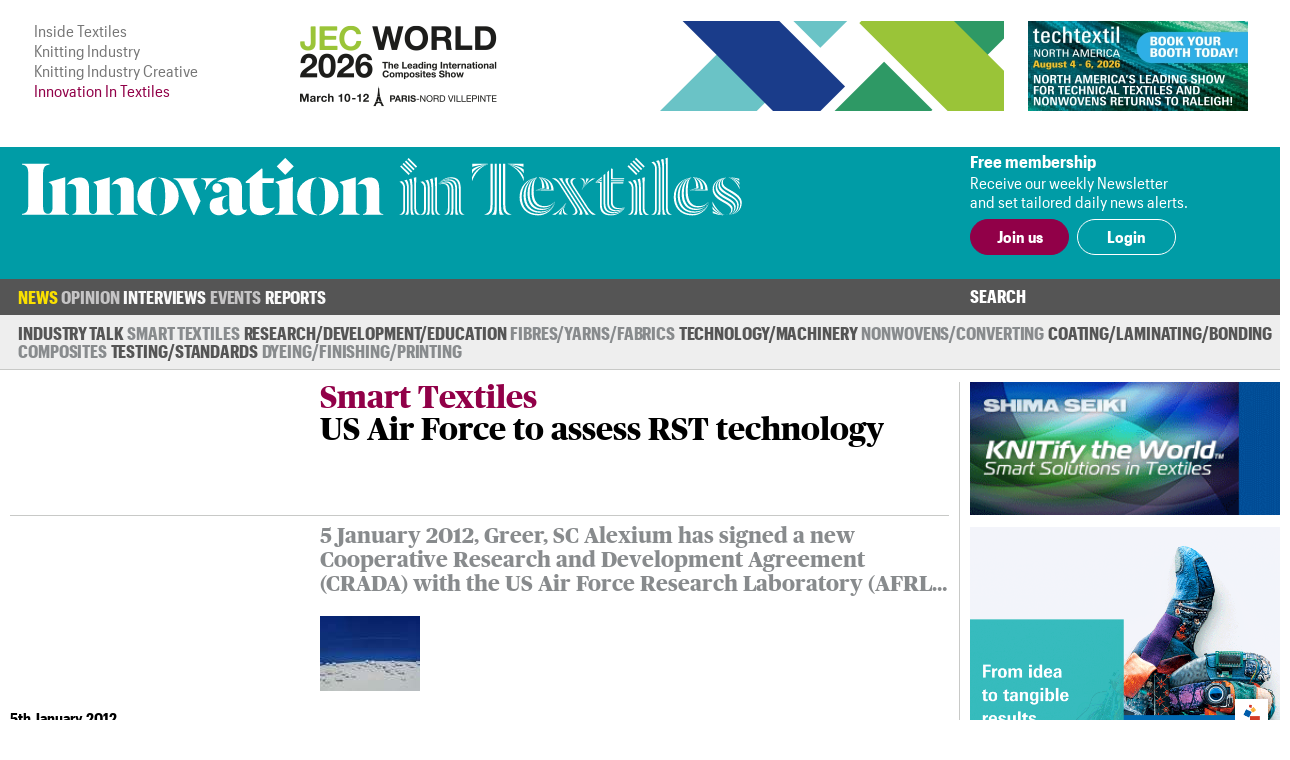

--- FILE ---
content_type: text/html; charset=UTF-8
request_url: https://www.innovationintextiles.com/smart-textiles-nanotechnology/us-air-force-to-assess-rst-technology/
body_size: 6915
content:
<!DOCTYPE html>
<html xmlns="http://www.w3.org/1999/xhtml">
<head>
	<meta http-equiv="Content-Type" content="text/html; charset=utf-8"/>
	<meta name="google-translate-customization" content="d155ec45d26d4d55-8cb89f2540608ef3-ge33bc6fba8dc9a7f-16">
	<meta name="viewport" content="width=device-width, initial-scale=1, maximum-scale=1, user-scalable=no"/>
	<title>US Air Force to assess RST technology</title>
	<meta name="news_keywords" content="US Air Force to assess RST technology">
	<meta name="description" content="5 January 2012, Greer, SC Alexium has signed a new Cooperative Research and
Development Agreement (CRADA) with the US Air Force Research Laboratory (AFRL),
Materials and Manufacturing Directorate, Airbase Technologies Division, to further
develop and c">
	<meta property="og:image" content="https://www.innovationintextiles.com/uploads/1232/6592articlesrepellency-treatment-on-nylon-200.jpg" /><meta name="twitter:image" content="https://www.innovationintextiles.com/uploads/1232/6592articlesrepellency-treatment-on-nylon-200.jpg" /><meta name="twitter:card" content="summary_large_image" /><meta property="og:title" content="US Air Force to assess RST technology" /><meta name="twitter:title" content="US Air Force to assess RST technology" />	<link rel="manifest" href="/site.webmanifest">
	<link rel="shortcut icon" href="/favicon.ico" type="image/x-icon">
	<link rel="stylesheet" type="text/css" href="/css/fonts/fonts.css">
	<link href="/css/style.css?v=221220-105617" rel="stylesheet" type="text/css" />
	<link href="/css/main.css?v=221220-105617" rel="stylesheet" type="text/css" />
	<link href="/css/engage.itoggle.css" rel="stylesheet" type="text/css" />
	<link href="/css/stylish-select.css" rel="stylesheet" type="text/css" />
<!--
	<link href="/css/advertisement.css?v=221220-105617" rel="stylesheet" type="text/css"/>
	<link href="/css/sidebars.css" rel="stylesheet" type="text/css"/>
	<link href="/css/responsive.css?v=221220-105617" rel="stylesheet" type="text/css"/>
-->
	<script src="/js/jquery-1.9.1.min.js" type="fde5832c1070a708eac7a4a3-text/javascript" charset="utf-8"></script>

	<script type="fde5832c1070a708eac7a4a3-text/javascript">

    var _gaq = _gaq || [];
    _gaq.push(["_setAccount", "UA-2910089-3"]);
    _gaq.push(["_trackPageview"]);

    (function () {
      var ga = document.createElement("script");
      ga.type = "text/javascript";
      ga.async = true;
      ga.src = ("https:" == document.location.protocol ? "https://ssl" : "http://www") + ".google-analytics.com/ga.js";
      var s = document.getElementsByTagName("script")[0];
      s.parentNode.insertBefore(ga, s);
    })();

	</script>

	<!-- Global site tag (gtag.js) - Google Analytics -->
	<script async src="https://www.googletagmanager.com/gtag/js?id=G-1XSJ6KTQW3" type="fde5832c1070a708eac7a4a3-text/javascript"></script>
	<script type="fde5832c1070a708eac7a4a3-text/javascript">
    window.dataLayer = window.dataLayer || [];
    function gtag(){dataLayer.push(arguments);}
    gtag('js', new Date());

    gtag('config', 'G-1XSJ6KTQW3');
	</script>


	<link href="https://fonts.googleapis.com/css?family=Lato:400,100,100italic,300,300italic,400italic,700,700italic,900,900italic"
	      rel="stylesheet" type="text/css"/>


</head>
<body>
<div class="container">
	<header class="header">
	<div class="above-masthead">
		<div class="wrapper">
			<div class="inner-wrapper">
				<ul id="it-site-list">
					<li><a href="https://insidetextiles.com" target="_blank">Inside Textiles</a></li>
					<li><a href="https://www.knittingindustry.com" target="_blank">Knitting Industry</a></li>
					<li><a href="https://knittingindustry.com/creative" target="_blank">Knitting Industry Creative</a></li>
					<li>Innovation In Textiles</li>
				</ul>
				<div id="head-ad">
	<div class="leaderboard-ad no-display-ipad"><a 
                                href="https://bansheewail.insidetextiles.com/ad/2492" 
                                target="_blank"
                                title="JEC"
                                rel="nofollow"
                              ><img 
                                src="https://bansheewail.insidetextiles.com/networkfiles/7e62bbb6ae4d1f74e676219c2eeeafe2/image.png" 
                                alt="JEC"
                                data-it-network='{"view_url":"https:\/\/bansheewail.insidetextiles.com\/view\/2492\/"}'
                            ></a></div>
	<div class="folio-ad-banner no-display-ipad"><a 
                                href="https://bansheewail.insidetextiles.com/ad/2499" 
                                target="_blank"
                                title="Techtextil North America"
                                rel="nofollow"
                              ><img 
                                src="https://bansheewail.insidetextiles.com/networkfiles/ee1a398d8df37d8d0ce9fb49d04481b0/image.jpg" 
                                alt="Techtextil North America"
                                data-it-network='{"view_url":"https:\/\/bansheewail.insidetextiles.com\/view\/2499\/"}'
                            ></a></div>
</div>
		    <div id="loadMobileImg"></div>
						<script type="fde5832c1070a708eac7a4a3-text/javascript">
							jQuery(document).ready(function($) {
						  		$.get("https://mobile.innovationintextiles.com/mobile-ad.php", function(data) {
					     			$("#loadMobileImg").replaceWith(data);
								});
							});
						</script>			</div>
		</div>
	</div>
	<div class="masthead">
		<div class="wrapper">
			<div class="inner-wrapper">
				<h1 id="site-logo">
					<a href="/">
						<img class="mobile-logo" src="/images/innovation-in-textiles_logo_white.svg" width="188" height="87" alt="logo"/>
						<img class="desktop-logo" src="/images/innovation-in-textiles_logo_masthead.svg" width="720" alt="logo"/>
					</a>
				</h1>
				<div class="membership">
											<div class="text-section no-display-mobile">
							<p><strong>Free membership</strong></p>
							<p>Receive our weekly Newsletter<br />and set tailored daily news alerts.</p>
						</div>

						<div class="calls-to-action">
							<a href="/register/" class="button solid">Join us</a>

							<a href="/signin/" class="button hollow white no-display-mobile">Login</a>
							<a href="#" id="mobile-login" class="button hollow white display-mobile">Login</a>
						</div>
									</div>
			</div>
		</div>

	</div>
</header>
<div id="main-menu-container" class="menu">
		<div class="inner-wrapper">
			<div class="nav-container nav-container-desktop">
	<nav class="nav">
		<ul>
		<li class=" has_sub_menu active" data-submenu="0"><a href="/news/">News</a><ul class="submenu submenu_0 active"><li class="industry"><a href="/industry-talk">Industry Talk</a></li><li class="smart"><a href="/smart-textiles-nanotechnology">Smart Textiles</a></li><li class="research"><a href="/research-development-education">Research/&#8203;Development/&#8203;Education</a></li><li class="fibres"><a href="/fibres-yarns-fabrics">Fibres/&#8203;Yarns/&#8203;Fabrics</a></li><li class="technology"><a href="/technology-machinery-equipment">Technology/Machinery</a></li><li class="nonwovens"><a href="/nonwovens">Nonwovens/&#8203;Converting</a></li><li class="coating"><a href="/coating-laminating-bonding">Coating/&#8203;Laminating/&#8203;Bonding</a></li><li class="composites"><a href="/composites">Composites</a></li><li class="testing"><a href="/testing-standards">Testing/&#8203;Standards</a></li><li class="dyeing"><a href="/dyeing-finishing-printing">Dyeing/&#8203;Finishing/&#8203;Printing</a></li></ul></li><li class=" has_sub_menu" data-submenu="1"><a href="/opinion/">Opinion</a><ul class="submenu submenu_1"><li class="general"><a href="/opinion">Latest</a></li><li class="general"><a href="/opinion-archive">Archive</a></li></ul></li><li class=" no_sub_menu" data-submenu="2"><a href="/interviews/">Interviews</a><ul class="submenu"><li>&nbsp;</li></ul></li><li class=" has_sub_menu" data-submenu="3"><a href="/exhibitions-conferences/">Events</a><ul class="submenu submenu_3"><li class="exhibition"><a href="/exhibitions-conferences">Exhibitions and Conferences</a></li></ul></li><li class=" no_sub_menu" data-submenu="4"><a href="/reports/">Reports</a><ul class="submenu"><li>&nbsp;</li></ul></li>		</ul>
		<div class="search-container">
			<a class="search-toggle">Search</a>
					<form class="search-form" action="/search" method="get" style="display: none">
						<input name="q" type="text" placeholder="Enter your search terms"/>
						<input type="submit" value="Go">
					</form>
		</div>
	</nav>

</div>

			
<div class="nav-container nav-container-mobile">
	<nav class="mobile-nav collapsed">
		<div class="mobile-nav"><ul class="mobile-nav-items collapsed" style=""><li class=" active"><a href="/news/" title="News" target="_self">News</a></li><li class=" inactive"><a href="/opinion/" title="Opinion" target="_self">Opinion</a></li><li class=" inactive"><a href="/interviews/" title="Interviews" target="_self">Interviews</a></li><li class=" inactive"><a href="/events-calendar/" title="Events" target="_self">Events</a></li><li class=" inactive"><a href="/reports/" title="Reports" target="_self">Reports</a></li><li class="active login" style="display: none;"><a>Login</a></li></ul><i class="fas fa-bars mobile-nav-icon"></i></div>
			<form class="account-form" id="login-form" action="/process/login.php" method="POST" style="display: none">
				<input type='hidden' name='login' value='1'/>
								<input type="hidden" name="token" id="token" value="68c9a1b3fb35a7e12279971b580e34db" tabindex="100"/>
				<input type="hidden" name="keep-logged" id="keep-logged" value="1" class="mini-switch"/>
				<input type="text" name="user" placeholder="Email"/>
				<input type="password" name="pass" placeholder="Password"/>
				<div class="login-form-buttons">
					<span>
						<button class="button hollow white" id="forgot-password">Forgot password</button>
					</span>
					<span>
						<input type="submit" class="button solid white" value="Sign in"/>
					</span>
				</div>
			</form>

			<form class="account-form" id="password-reset-form" action="/process/login.php" method="POST"
			      style="display: none">
				<input type="hidden" name="action" value="reset-password"/>
				<input type="text" name="emailaddress" placeholder="Email"/>
				<input type="submit" class="button solid white" value="Reset"/>
			</form>

			</nav>
</div>
		</div>
</div>


	<div class="page">
		<div class="wrapper">
			<div class="inner-wrapper">
				
<section class="content">
	<div class="template article news smart-textiles">

		
		<div class="layout">

			<header class="article-header news smart-textiles">

		<div></div>

	<div class="article-header-content">
		<div>
												<h2>Smart Textiles</h2>
								<h1>US Air Force to assess RST technology</h1>
					</div>
		</div>

</header>

			<section class="intro">
									<p>5 January 2012, Greer, SC Alexium has signed a new Cooperative Research and
Development Agreement (CRADA) with the US Air Force Research Laboratory (AFRL),
Materials and Manufacturing Directorate, Airbase Technologies Division, to further
develop and commercialize its patented and potentially disruptive Reactive
Surface Treatment (RST) technology. 
The agreement will leverage resources and capabilities of
Alexium and the Tyndall AFB, Florida based AFRL and advance the effort of
developing and tr</p>								<img src="/uploads/1232/6592articlesrepellency-treatment-on-nylon-200-100x75-boxed.jpg"  class="lead-image"/>			</section>

			
				<section class="detail">
					<p>5th January 2012</p>
					<p>
						<span>Innovation in Textiles</span>
						<br class="no-display-mobile"/>
						<span class="display-mobile">&nbsp;|&nbsp;</span>
						<span></span>
					</p>
					<p class="tags no-display-mobile"><a class="tag" href="/protective">Protective</a>, <a class="tag" href="/medical-health-hygiene">Medical/Hygiene</a>, <a class="tag" href="/transport-aerospace">Transport/&#8203;Aerospace</a></p>
				</section>

			
			<section class="body">
				<p>
	<img alt="Alexium's repellence treatment on nylon fabric" class="right" height="225" src="/uploads/1145/repellency-treatment-on-nylon.jpg" title="Alexium's repellence treatment on nylon fabric" width="300" />5 January 2012, Greer, SC Alexium has signed a new Cooperative Research and Development Agreement (CRADA) with the US Air Force Research Laboratory (AFRL), Materials and Manufacturing Directorate, Airbase Technologies Division, to further develop and commercialize its patented and potentially disruptive Reactive Surface Treatment (RST) technology.</p>
<p>
	The agreement will leverage resources and capabilities of Alexium and the Tyndall AFB, Florida based AFRL and advance the effort of developing and transitioning products to the military and civilian markets.</p>
<p>
	Specifically, the collaboration is a joint effort that will explore the RST technology on a variety of materials, integrate nanoparticles developed by the Air Force in various RST treatment applications, and demonstrate a commercially feasible and scalable production process.</p>
<p>
	The outcome of the activity is expected to result in greater soldier protection from chemical and biological threats and improved materials used in military and commercial applications. Recent developments by Alexium have demonstrated significant improvements in RST liquid repellence treatments for chemical/biological protection applications.</p>
<p>
	The company&#39;s Cleanshell CB now offers even higher liquid repellence performance, tuned specifically to chemical warfare agent (CWA) simulants such as tributylphosphate (TBP).</p>
<p>
	According to Alexium, outer shell fabrics treated with Cleanshell CB protect the outer shell fabric from TBP penetration for days. This is said to be a significant improvement and industry step-change over conventional fluorocarbon repellence treatments, which offer only minutes of TBP protection.</p>
<p>
	Cleanshell CB repellence treatment is currently being evaluated at the Army&#39;s Natick Soldier Systems Center and Alexium expects to enter US Department of Defense tenders as proposals are invited. &nbsp; &nbsp; &nbsp;</p>
											</section>

			<div class="col-span-all single-line-break-container single-article-slb slb-0">
	<div class="single-line-break"></div>
</div>
			<section class="share-title">
	Share<span class="extended-share-title"> this page</span>
</section>

<section class="share-buttons">
	<p>
				<span class='st_twitter_hcount'  st_image='https://www.innovationintextiles.com/uploads/1232/6592articlesrepellency-treatment-on-nylon-200.jpg' st_url='https://www.innovationintextiles.com/smart-textiles-nanotechnology/us-air-force-to-assess-rst-technology/' displayText='Tweet'>Twitter</span>
		<span class='st_facebook_hcount'  st_image='https://www.innovationintextiles.com/uploads/1232/6592articlesrepellency-treatment-on-nylon-200.jpg' st_url='https://www.innovationintextiles.com/smart-textiles-nanotechnology/us-air-force-to-assess-rst-technology/' displayText='Facebook'>Facebook</span>
		<span class='st_linkedin_hcount'  st_image='https://www.innovationintextiles.com/uploads/1232/6592articlesrepellency-treatment-on-nylon-200.jpg' st_url='https://www.innovationintextiles.com/smart-textiles-nanotechnology/us-air-force-to-assess-rst-technology/' displayText='LinkedIn'>LinkedIn</span>
		<span class='st_email_hcount' displayText='Email'>Email</span>
		<script type="fde5832c1070a708eac7a4a3-text/javascript">var switchTo5x = true;</script>
		<script type="fde5832c1070a708eac7a4a3-text/javascript" src="https://ws.sharethis.com/button/buttons.js"></script>
		<script type="fde5832c1070a708eac7a4a3-text/javascript">stLight.options({
        publisher: "56c21450-60f4-4b91-bfdf-d5fd5077bfed",
        doNotHash: false,
        doNotCopy: false,
        hashAddressBar: false
      });</script>
	</p>
</section>

		</div>
			<div class="col-span-3 triple-line-break-container">
	<div class="triple-line-break">
			</div>
</div>
	<section class="related">
		<header class="subheader">Related News</header>

				<div class="related-articles">

			<div class="col-span-all single-line-break-container related-news-slb slb-0 slb-first">
	<div class="single-line-break"></div>
</div><article class="right-border excerpt">
		    <a href="/codem-composites-supports-sahara-force-india"><img src="/uploads/9128/SaharaForceIndia20016_1-300x192-cropped.jpg" />
		      
			    <p>Codem Composites supports Sahara Force India</p>
			    
		    </a>
	    </article><div class="col-span-all single-line-break-container related-news-slb slb-1 slb-not-first">
	<div class="single-line-break"></div>
</div><article class="right-border excerpt">
		    <a href="/diab-solutions-speed-up-2000-speciale"><img src="/uploads/7439/DiabDivinycellandProBalsa2000Speciale-300x192-cropped.jpg" />
		      
			    <p>Diab solutions speed up 2000 Speciale</p>
			    
		    </a>
	    </article><div class="col-span-all single-line-break-container related-news-slb slb-2 slb-not-first">
	<div class="single-line-break"></div>
</div><article class=" excerpt">
		    <a href="/coats-joins-gerber-ppe-task-force"><img src="/uploads/11940/Disposablesuits-300x192-cropped.jpg" />
		      
			    <p>Coats joins Gerber PPE Task Force</p>
			    
		    </a>
	    </article>		</div>
		
	</section>
		<section class="latest-reports">
	<div class="content">
		<header>
			Latest Reports
		</header>
		<div class="body">
			<img src="/images/inside-textiles_reports_m.png" class="display-mobile" style="float: right; width: 50%; margin: 0 0 1em 1em;" />
			<p>Business intelligence for the fibre, textiles and apparel industries: technologies, innovations, markets,
				investments, trade policy, sourcing, strategy...</p>
			<a class="button solid" href="/reports">Find out more</a>
		</div>
	</div>
	<div class="img"></div>
</section>
	</div>


</section>
						<div class="right" id="sidebar">
							<div class="sidebar_premium"><a 
                                href="https://bansheewail.insidetextiles.com/ad/2338" 
                                target="_blank"
                                title="Shima Seiki"
                                rel="nofollow"
                              ><img 
                                src="https://bansheewail.insidetextiles.com/networkfiles/5bf4eee5e46cf20223c066f4fbce3c5f/image.gif" 
                                alt="Shima Seiki"
                                data-it-network='{"view_url":"https:\/\/bansheewail.insidetextiles.com\/view\/2338\/"}'
                            ></a></div>
<div class="sidebar_premium"><a 
                                href="https://bansheewail.insidetextiles.com/ad/2536" 
                                target="_blank"
                                title="TexProcess"
                                rel="nofollow"
                              ><img 
                                src="https://bansheewail.insidetextiles.com/networkfiles/747a094b959e5eade52fff618ec4972d/image.gif" 
                                alt="TexProcess"
                                data-it-network='{"view_url":"https:\/\/bansheewail.insidetextiles.com\/view\/2536\/"}'
                            ></a></div>



<div style="clear: both; margin-bottom: 36px;"><a class="button solid" href="/advertise">Advertise</a></div>
						</div>
								</div>
		</div>
	</div>

	
<footer class="footer">

	<div class="menu">
		<div class="inner-wrapper">
			<div class="nav-container nav-container-desktop">
	<nav class="nav">
		<ul>
		<li class=" has_sub_menu active" data-submenu="0"><a href="/news/">News</a><ul class="submenu submenu_0 active"><li class="industry"><a href="/industry-talk">Industry Talk</a></li><li class="smart"><a href="/smart-textiles-nanotechnology">Smart Textiles</a></li><li class="research"><a href="/research-development-education">Research/&#8203;Development/&#8203;Education</a></li><li class="fibres"><a href="/fibres-yarns-fabrics">Fibres/&#8203;Yarns/&#8203;Fabrics</a></li><li class="technology"><a href="/technology-machinery-equipment">Technology/Machinery</a></li><li class="nonwovens"><a href="/nonwovens">Nonwovens/&#8203;Converting</a></li><li class="coating"><a href="/coating-laminating-bonding">Coating/&#8203;Laminating/&#8203;Bonding</a></li><li class="composites"><a href="/composites">Composites</a></li><li class="testing"><a href="/testing-standards">Testing/&#8203;Standards</a></li><li class="dyeing"><a href="/dyeing-finishing-printing">Dyeing/&#8203;Finishing/&#8203;Printing</a></li></ul></li><li class=" has_sub_menu" data-submenu="1"><a href="/opinion/">Opinion</a><ul class="submenu submenu_1"><li class="general"><a href="/opinion">Latest</a></li><li class="general"><a href="/opinion-archive">Archive</a></li></ul></li><li class=" no_sub_menu" data-submenu="2"><a href="/interviews/">Interviews</a><ul class="submenu"><li>&nbsp;</li></ul></li><li class=" has_sub_menu" data-submenu="3"><a href="/exhibitions-conferences/">Events</a><ul class="submenu submenu_3"><li class="exhibition"><a href="/exhibitions-conferences">Exhibitions and Conferences</a></li></ul></li><li class=" no_sub_menu" data-submenu="4"><a href="/reports/">Reports</a><ul class="submenu"><li>&nbsp;</li></ul></li>		</ul>
		<div class="search-container">
			<a class="search-toggle">Search</a>
					<form class="search-form" action="/search" method="get" style="display: none">
						<input name="q" type="text" placeholder="Enter your search terms"/>
						<input type="submit" value="Go">
					</form>
		</div>
	</nav>

</div>

			
<div class="nav-container nav-container-mobile">
	<nav class="mobile-nav collapsed">
		<div class="mobile-nav"><ul class="mobile-nav-items collapsed" style=""><li class=" active"><a href="/news/" title="News" target="_self">News</a></li><li class=" inactive"><a href="/opinion/" title="Opinion" target="_self">Opinion</a></li><li class=" inactive"><a href="/interviews/" title="Interviews" target="_self">Interviews</a></li><li class=" inactive"><a href="/events-calendar/" title="Events" target="_self">Events</a></li><li class=" inactive"><a href="/reports/" title="Reports" target="_self">Reports</a></li><li class="active login" style="display: none;"><a>Login</a></li></ul><i class="fas fa-bars mobile-nav-icon"></i></div>	</nav>
</div>
		</div>
	</div>

	<div class="footer-content">
		<div class="inner-wrapper">
			<div class="footer-main">
				<h1 id="footer-site-logo">
					<a href="/">
						<img class="footer-logo" src="/images/innovation-in-textiles_logo_compact_compact.svg" width="90" height="90" alt="logo"/>
					</a>
				</h1>
				<div class="footer-ad">
				</div>

				<div class="newsletter-signup">
					<h1>Free Weekly Newsletter</h1>
					<p>This week's key stories, direct to your inbox.<br />Be the first to know.</p>
					<form action="/process/newsletter.php" method="post" _lpchecked="1">
						<label>
							<input type="email" name="email_address" placeholder="Email" class="text-field" />
						</label>
						<input type="submit" value="Subscribe" class="button hollow" />
					</form>
				</div>

			</div>

			<div class="footer-sidebar">
				<div class="sitemap">
	<ul>
		<li><a href="/advertise">Advertise with us</a></li>
		<li><a href="/about">About us</a></li>
		<li><a href="/contact">Contact us</a></li>
		<li><a href="/terms">Terms and conditions</a></li>
		<li><a href="/privacy">Privacy</a></li>
	</ul>
	<div class="btt-container">
		<a class="button hollow back-to-top" href="#">Top</a>
	</div>
</div>
			</div>
		</div>
	</div>

	<div class="copyright">
		<div class="inner-wrapper">
			<p>&copy; Copyright Innovation in Textiles. Innovation in Textiles is an online publication of Inside Textiles Ltd. PO Box 271,
				Nantwich, CW5 9BT United Kingdom Registered in England No 04687617 </p>
		</div>
	</div>

</footer>
</div>


<script src="/js/jquery.stylish-select.js" type="fde5832c1070a708eac7a4a3-text/javascript"></script>
<script src="/js/easing.js" type="fde5832c1070a708eac7a4a3-text/javascript"></script>
<script src="/js/engage.itoggle.js" type="fde5832c1070a708eac7a4a3-text/javascript"></script>
<script src="/js/printThis.js" type="fde5832c1070a708eac7a4a3-text/javascript" language="javascript"></script>
<script src="/js/jquery.sticky.js" type="fde5832c1070a708eac7a4a3-text/javascript"></script>
<script src="/js/main_nav.min.js?v=221220-105617" type="fde5832c1070a708eac7a4a3-text/javascript"></script>
<script src="/js/mobile_nav.min.js?v=221220-105617" type="fde5832c1070a708eac7a4a3-text/javascript"></script>
<script src="/js/clamp.min.js?v=221220-105617" type="fde5832c1070a708eac7a4a3-text/javascript"></script>
<script src="/js/scale.min.js?v=221220-105617" type="fde5832c1070a708eac7a4a3-text/javascript"></script>
<script src="/js/quotify.min.js?v=221220-105617" type="fde5832c1070a708eac7a4a3-text/javascript"></script>
<script src="/js/tooltips.min.js?v=221220-105617" type="fde5832c1070a708eac7a4a3-text/javascript"></script>
<script src="/js/checkbox.min.js?v=221220-105617" type="fde5832c1070a708eac7a4a3-text/javascript"></script>
<script src="/js/RHSads.min.js?v=221220-105617" type="fde5832c1070a708eac7a4a3-text/javascript"></script>
<script src="/vendor/rare-earth-digital/it-ad-network/js/log_views.min.js" type="fde5832c1070a708eac7a4a3-text/javascript"></script>
<script src="/js/custom.js?d=20191216" type="fde5832c1070a708eac7a4a3-text/javascript"></script>

<script type="fde5832c1070a708eac7a4a3-text/javascript">
  var $excerpts = document.querySelectorAll("section.technology article.excerpt:not(.lead) a p:not(.columnist)");
  for ($e = 0; $e < $excerpts.length; $e++) {
    $clamp($excerpts[$e], {clamp: 3});
  }

  $excerpts = document.querySelectorAll("section.technology article.excerpt.lead a p:not(.columnist)");
  for ($e = 0; $e < $excerpts.length; $e++) {
    $clamp($excerpts[$e], {clamp: 2});
  }

  $excerpts = document.querySelectorAll("section.technology-subsections article.excerpt a p, section.more-news article.excerpt a p, section.related article.excerpt a p");
  for ($e = 0; $e < $excerpts.length; $e++) {
    $clamp($excerpts[$e], {clamp: 2});
  }

  $excerpts = document.querySelectorAll("div.template.article-list article.excerpt a p, div.template.report-list article.excerpt a p, div.template.author-articles article.excerpt a p");
  for ($e = 0; $e < $excerpts.length; $e++) {
    $clamp($excerpts[$e], {clamp: 2});
  }

  $intro = document.querySelectorAll('.template.viewpoint div.article-header-content h1');
  for ($e = 0; $e < $intro.length; $e++) {
    $clamp($intro[$e], {clamp: 3});
  }

  $intro = document.querySelectorAll("section.intro p:first-of-type");
  for ($e = 0; $e < $intro.length; $e++) {
    $clamp($intro[$e], {clamp: 3});
  }

  function responsiveClamp() {
    var n = window.innerWidth < 768 ? 3 : 2;
    $intro = document.querySelectorAll('div.article-header-content h1, .author-list article.author .summary p');
    for ($e = 0; $e < $intro.length; $e++) {
      $clamp($intro[$e], {clamp: n});
    }
  }

  window.onresize = function() { responsiveClamp(); }

  document.addEventListener('DOMContentLoaded', function() {
    responsiveClamp();
  });
</script>


<script src="/cdn-cgi/scripts/7d0fa10a/cloudflare-static/rocket-loader.min.js" data-cf-settings="fde5832c1070a708eac7a4a3-|49" defer></script><script>(function(){function c(){var b=a.contentDocument||a.contentWindow.document;if(b){var d=b.createElement('script');d.innerHTML="window.__CF$cv$params={r:'9c111dc65bcfbe76',t:'MTc2ODkzODc4OA=='};var a=document.createElement('script');a.src='/cdn-cgi/challenge-platform/scripts/jsd/main.js';document.getElementsByTagName('head')[0].appendChild(a);";b.getElementsByTagName('head')[0].appendChild(d)}}if(document.body){var a=document.createElement('iframe');a.height=1;a.width=1;a.style.position='absolute';a.style.top=0;a.style.left=0;a.style.border='none';a.style.visibility='hidden';document.body.appendChild(a);if('loading'!==document.readyState)c();else if(window.addEventListener)document.addEventListener('DOMContentLoaded',c);else{var e=document.onreadystatechange||function(){};document.onreadystatechange=function(b){e(b);'loading'!==document.readyState&&(document.onreadystatechange=e,c())}}}})();</script><script defer src="https://static.cloudflareinsights.com/beacon.min.js/vcd15cbe7772f49c399c6a5babf22c1241717689176015" integrity="sha512-ZpsOmlRQV6y907TI0dKBHq9Md29nnaEIPlkf84rnaERnq6zvWvPUqr2ft8M1aS28oN72PdrCzSjY4U6VaAw1EQ==" data-cf-beacon='{"version":"2024.11.0","token":"247c21e742af41d48fdb68a9344dc1e3","server_timing":{"name":{"cfCacheStatus":true,"cfEdge":true,"cfExtPri":true,"cfL4":true,"cfOrigin":true,"cfSpeedBrain":true},"location_startswith":null}}' crossorigin="anonymous"></script>
</body>
</html>
<!-- cached page - Tuesday 20th of January 2026 01:23:08 PM, Page : http://www.innovationintextiles.com/smart-textiles-nanotechnology/us-air-force-to-assess-rst-technology/, Expected Life: 178200 -->

--- FILE ---
content_type: text/html; charset=UTF-8
request_url: https://mobile.innovationintextiles.com/mobile-ad.php
body_size: 172
content:
 <div class="mobile-add" ><a 
                                href="https://bansheewail.insidetextiles.com/ad/2338" 
                                target="_blank"
                                title="Shima Seiki"
                                rel="nofollow"
                              ><img 
                                src="https://bansheewail.insidetextiles.com/networkfiles/5bf4eee5e46cf20223c066f4fbce3c5f/mobile.gif" 
                                alt="Shima Seiki"
                                data-it-network='{"view_url":"https:\/\/bansheewail.insidetextiles.com\/view\/2338\/"}'
                            ></a></div>

--- FILE ---
content_type: application/javascript
request_url: https://www.innovationintextiles.com/js/quotify.min.js?v=221220-105617
body_size: 394
content:
/*! Innovation In Textiles */
jQuery(function(){quotify.init()});var quotify={$paragraphsWithImage:!1,$leadImage:!1,init:function(){if(this.$paragraphsWithImage=jQuery("div.article section.body p:has(img)"),this.$leadImage=jQuery("section.intro img"),this.$paragraphsWithImage.each(function(){var a=jQuery(this).find("img");a.each(function(){var a=jQuery(this).parent(),b=jQuery(this).removeAttr("style").detach();""===jQuery.trim(a.html())?a.append(b):b.wrap("<p />").parent().insertBefore(a)})}),this.$paragraphsWithImage=jQuery("div.article section.body p:has(img)"),this.$paragraphsWithImage.each(function(){var a=$(this).find("img").attr("title")||"",b=!1,c=a.indexOf("©");c===-1&&(c=a.indexOf("copyright")),c===-1&&(c=a.indexOf("Copyright")),c>-1&&(b=a.substring(c),a=a.substring(0,c));var d="<p>"+a;b&&(d+='<br /><span class="copyright">'+b+"</span>"),d+="</p>";var e=jQuery(this).add(d),f="image-with-caption";$(this).find("img").hasClass("fw-image")&&(f="image-wide-with-caption"),e.wrapAll('<div class="'+f+'" />')}),this.$leadImage.length){var a=this.$leadImage.attr("title")||"";if("undefined"!=typeof a){var b=!1,c=a.indexOf("©");if(c===-1&&(c=a.indexOf("copyright")),c===-1&&(c=a.indexOf("Copyright")),c>-1&&(b=a.substring(c),a=a.substring(0,c)),a||b){var d="<figcaption>";a&&(d+="<p>"+a+"</p>"),b&&(d+='<p class="copyright">'+b+"</p>"),d+="</figcaption>",jQuery(d).insertAfter(this.$leadImage)}}}jQuery("section.body > p > span > em, section.body > p > em > span").each(function(){var a=jQuery(this).html().indexOf("©");a>-1&&jQuery(this).parents("p").remove()}),jQuery("section.body p:has(iframe)").addClass("embedded-video").find("iframe").wrap('<div class="videowrapper"></div>')}};